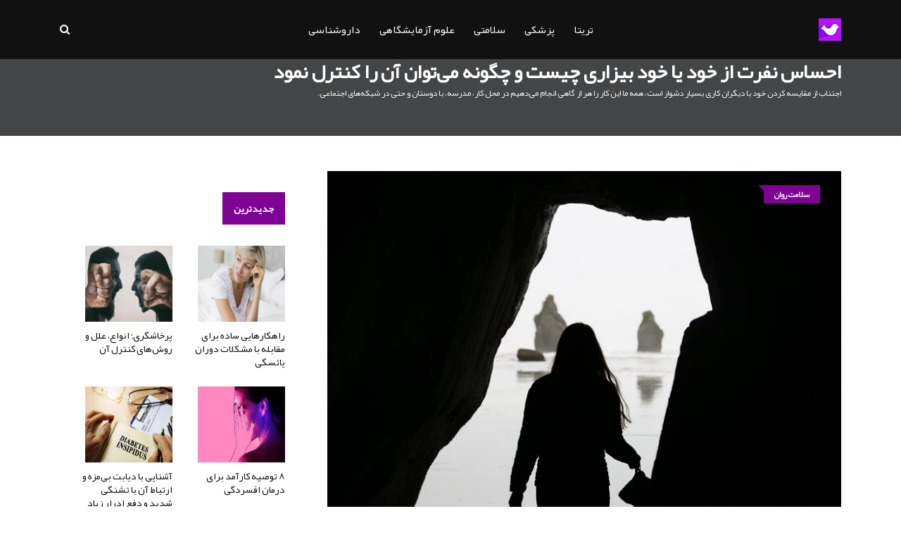

--- FILE ---
content_type: text/html; charset=UTF-8
request_url: https://trita.org/v/%D9%86%D9%81%D8%B1%D8%AA-%D8%AE%D9%88%D8%AF-%D8%A8%DB%8C%D8%B2%D8%A7%D8%B1%DB%8C
body_size: 12699
content:
<!doctype html>
<html class="no-js" lang="fa" xml:lang="fa">
<head>
    <title>احساس نفرت از خود یا خود بیزاری چیست و چگونه می‌توان آن را کنترل نمود</title>

    <meta charset="utf-8">
    <meta http-equiv="x-ua-compatible" content="ie=edge">
    <meta name="viewport" content="width=device-width, initial-scale=1">
    <meta name="mobile-web-app-capable" content="yes">
    <meta name="title" content="احساس نفرت از خود یا خود بیزاری چیست و چگونه می‌توان آن را کنترل نمود">
    <meta name="keywords" content="احساس خود بیزاری ,تنفر از زندگی ,درمان خود بیزاری ,نفرت از خود,خود بیزاری">
    <meta name="description" content="اجتناب از مقایسه کردن خود با دیگران کاری بسیار دشوار است، همه ما این کار را هر از گاهی انجام می‌دهیم در محل کار، مدرسه، با دوستان و حتی در شبکه‌های اجتماعی.">
    <meta name="robots" content="index, follow" />
    <meta name="generator" content="Open Source Content Management. Developed http://tikateam.com" />
    <meta name="author" content="Open Source Content Management. Developed http://tikateam.com" />
    <meta property="og:title" content="احساس نفرت از خود یا خود بیزاری چیست و چگونه می‌توان آن را کنترل نمود"/>
    <meta property="og:type" content="تریتا می تواند به عنوان یک مشاور پزشک مجازی، با شما همگام شود"/>
    <meta property="og:image" content="https://trita.org/assets/uploads/news/5e38684515964-7796087.jpg"/>
    <meta property="og:url" content="https://trita.org/"/>
    <meta property="og:description" content="اجتناب از مقایسه کردن خود با دیگران کاری بسیار دشوار است، همه ما این کار را هر از گاهی انجام می‌دهیم در محل کار، مدرسه، با دوستان و حتی در شبکه‌های اجتماعی."/>
    <meta property="og:site_name" content="احساس نفرت از خود یا خود بیزاری چیست و چگونه می‌توان آن را کنترل نمود" />
    <meta property="article:section" content="احساس نفرت از خود یا خود بیزاری چیست و چگونه می‌توان آن را کنترل نمود" />
    <meta property="article:tag" content="احساس خود بیزاری ,تنفر از زندگی ,درمان خود بیزاری ,نفرت از خود,خود بیزاری" />
    <meta content="telephone=no" name="format-detection">
    <meta name="HandheldFriendly" content="true">

    <link rel="shortcut icon" type="image/x-icon" href="https://trita.org/assets/site/img/favicon.png">
    <link rel="stylesheet" href="https://trita.org/assets/site/css/normalize.css">
    <link rel="stylesheet" href="https://trita.org/assets/site/css/main.css">
    <link rel="stylesheet" href="https://trita.org/assets/site/css/bootstrap-rtl.min.css">
    <link rel="stylesheet" href="https://trita.org/assets/site/css/animate.min.css">
    <link rel="stylesheet" href="https://trita.org/assets/site/css/font-awesome.min.css">
    <!-- <link rel="stylesheet" href="https://trita.org/assets/site/vendor/OwlCarousel/owl.carousel.min.css">
    <link rel="stylesheet" href="https://trita.org/assets/site/vendor/OwlCarousel/owl.theme.default.min.css"> -->
    <link rel="stylesheet" href="https://trita.org/assets/site/css/meanmenu.min.css">
    <!-- <link rel="stylesheet" type="text/css" href="https://trita.org/assets/site/css/magnific-popup.css"> -->
    <link rel="stylesheet" href="https://trita.org/assets/site/css/hover-min.css">
    <link rel="stylesheet" href="https://trita.org/assets/site/css/min-style-rtl.css">

    <script src="https://trita.org/assets/site/js/modernizr-2.8.3.min.js"></script>
    <script src="https://trita.org/assets/site/js/jquery-2.2.4.min.js" type="text/javascript"></script>

    <script async src="https://www.googletagmanager.com/gtag/js?id=UA-126028539-1"></script>
    <script>
        window.dataLayer = window.dataLayer || [];
        function gtag(){dataLayer.push(arguments);}
        gtag('js', new Date());

        gtag('config', 'UA-126028539-1');
    </script>

    <link rel="alternate" href="https://trita.org" hreflang="fa" />
</head>

<body>
<!--[if lt IE 8]>
<p class="browserupgrade">You are using an
    <strong>outdated</strong> browser. Please
    <a href="http://browsehappy.com/">upgrade your browser</a> to improve your experience.
</p>
<![endif]-->

<div id="wrapper" class="wrapper">

    <header class="mt-50">
        <div id="header-layout1" class="header-style1">
            <div class="main-menu-area bg-primarytextcolor header-menu-fixed" id="sticker">
                <div class="container">
                    <div class="row no-gutters d-flex align-items-center">
                        <div class="col-lg-1 d-none d-lg-block">
                            <div class="logo-area">
                                <a href="https://trita.org/">
                                    <img src="https://trita.org/assets/site/img/favicon.png" alt="تریتا می تواند به عنوان یک مشاور پزشک مجازی، با شما همگام شود" class="img-fluid">
                                </a>
                            </div>
                        </div>
                        <div class="col-xl-10 col-lg-10 position-static min-height-none">
                            <div class="ne-main-menu">
                                <nav id="dropdown">
                                    <ul>
                                        <li>
                                            <a href="#">تریتا</a>
                                            <ul class="ne-dropdown-menu">
                                                <li>
                                                    <a href="https://trita.org/">صفحه نخست</a>
                                                </li>
                                                <li><a href="https://trita.org/manager/login"> ورود کاربران</a></li>

                                                <li><a href="https://trita.org/member/register">عضویت رایگان</a></li>

                                                <li><a href="https://trita.org/about">تریتا چیست</a></li>
                                                <li><a href="https://trita.org/contact">ارتباط با ما</a></li>
                                                <li><a href="https://trita.org/releases">لیست تغییرات</a></li>
                                                <li><a href="https://trita.org/advertisement">تعرفه درج تبلیغات</a></li>
                                                <li><a href="https://trita.org/donate">حمایت از تریتا</a></li>
                                                <li><a href="https://trita.org/category/46">رپورتاژ آگهی</a></li>
                                            </ul>
                                        </li>

                                        <li>
                                            <a href="#">پزشکی</a>
                                            <ul class="ne-dropdown-menu">


                                                <li class="advanced-menu">
                                                    <a href="#">اعضای بدن</a>

                                                    <ul class="level3-menu">

                                                        <li><a href="https://trita.org/category/31">دستگاه عضلانی اسکلتی</a></li>
                                                        <li><a href="https://trita.org/category/26">دستگاه گوارش</a></li>
                                                        <li><a href="https://trita.org/category/43">دستگاه تنفس</a></li>
                                                        <li><a href="https://trita.org/category/22">دستگاه غدد درون ریز</a></li>
                                                        <li><a href="https://trita.org/category/20">قلب و عروق</a></li>
                                                        <li><a href="https://trita.org/category/16">پوست و مو</a></li>

                                                    </ul>
                                                </li>



                                                <li class="advanced-menu">
                                                    <a href="#">اعضای سر</a>

                                                    <ul class="level3-menu">
                                                        <li><a href="https://trita.org/category/23">مغز و اعصاب</a></li>
                                                        <li><a href="https://trita.org/category/29">سلامت چشم</a></li>

                                                        <li><a href="https://trita.org/category/39">دهان و دندان</a></li>
                                                        <li><a href="https://trita.org/category/44">دستگاه شنوایی</a></li>

                                                    </ul>
                                                </li>

                                                <li class="advanced-menu">
                                                    <a href="#">بیماری‌ها</a>

                                                    <ul class="level3-menu">
                                                        <li><a href="https://trita.org/tag/دیابت">دیابت</a></li>
                                                        <li><a href="https://trita.org/category/27">سرطان</a></li>
                                                        <li><a href="https://trita.org/category/36">سندرم‌ها</a></li>
                                                    </ul>
                                                </li>

                                                <li class="advanced-menu">
                                                    <a href="#">اورولوژی</a>

                                                    <ul class="level3-menu">
                                                        <li><a href="https://trita.org/tag/دستگاه-تناسلی">دستگاه تناسلی</a></li>
                                                        <li><a href="https://trita.org/category/33">اورولوژی</a></li>
                                                    </ul>
                                                </li>

                                                <li><a href="https://trita.org/category/45">عمومی</a></li>

                                            </ul>
                                        </li>

                                        <li>
                                            <a href="#">سلامتی</a>
                                            <ul class="ne-dropdown-menu">

                                                <li class="advanced-menu">
                                                    <a href="#">رژیم تغذیه</a>
                                                    <ul class="level3-menu">
                                                        <li><a href="https://trita.org/category/17">مواد غذایی</a></li>
                                                        <li><a href="https://trita.org/category/18">نوشیدنی</a></li>
                                                        <li><a href="https://trita.org/category/24">رژیم غذایی</a></li>
                                                    </ul>
                                                </li>

                                                <li class="advanced-menu">
                                                    <a href="#">مامایی</a>

                                                    <ul class="level3-menu">
                                                        <li><a href="https://trita.org/category/25">بارداری و زایمان</a></li>
                                                        <li><a href="https://trita.org/category/28">بیماری‌های زنان</a></li>

                                                        <li><a href="https://trita.org/category/42">زناشویی</a></li>
                                                    </ul>
                                                </li>

                                                <li class="advanced-menu">
                                                    <a href="#">روانشناسی</a>

                                                    <ul class="level3-menu">
                                                        <li><a href="https://trita.org/category/30">سلامت روان</a></li>
                                                        <li><a href="https://trita.org/tag/تست-روان-شناسی">تست روان شناسی</a></li>
                                                    </ul>
                                                </li>

                                                <li><a href="https://trita.org/category/38">مردان</a></li>
                                                <li><a href="https://trita.org/category/41">کودکان</a></li>
                                                <li><a href="https://trita.org/category/47">تناسب اندام و زیبایی</a></li>

                                            </ul>
                                        </li>


                                        <li>
                                            <a href="#">علوم آزمایشگاهی</a>
                                            <ul class="ne-dropdown-menu">



                                                <li><a href="https://trita.org/category/37">خون شناسی یا هماتولوژی</a></li>

                                                <li><a href="https://trita.org/category/32">دستگاه ایمنی</a></li>

                                                <li><a href="https://trita.org/category/21">باکتری‌ها</a></li>
                                                <li><a href="https://trita.org/category/34">ویروس‌ها</a></li>
                                                <li><a href="https://trita.org/category/35">قارچ‌ها</a></li>

                                            </ul>
                                        </li>


                                        <li>
                                            <a href="#">داروشناسی</a>
                                            <ul class="ne-dropdown-menu">
                                                <li><a href="https://trita.org/category/40">داروها</a></li>

                                            </ul>
                                        </li>

                                    </ul>
                                </nav>
                            </div>
                        </div>
                        <div class="col-xl-1 col-lg-1 col-md-12 text-right position-static">
                            <div class="header-action-item">
                                <ul>
                                    <li>
                                        <form id="top-search-form" class="header-search-light" action="https://google.com/search" method="GET" target="_blank">
                                            <input type="hidden" name="as_sitesearch" value="https://trita.org/" />
                                            <input style="display: none;" type="text" name="as_q" class="search-input"  placeholder="جستجو" required>

                                            <div class="search-button" style="cursor: pointer">
                                                <i class="fa fa-search" aria-hidden="true"></i>
                                            </div>

                                        </form>
                                    </li>
                                </ul>
                            </div>
                        </div>
                    </div>
                </div>
            </div>
        </div>
    </header>



<section class="breadcrumbs-area">
    <div class="container">
        <div class="breadcrumbs-content">
            <h1>احساس نفرت از خود یا خود بیزاری چیست و چگونه می‌توان آن را کنترل نمود</h1>
            <h2 class="text-light small">اجتناب از مقایسه کردن خود با دیگران کاری بسیار دشوار است، همه ما این کار را هر از گاهی انجام می‌دهیم در محل کار، مدرسه، با دوستان و حتی در شبکه‌های اجتماعی.</h2>
        </div>
    </div>
</section>


<section class="bg-body section-space-less30">
    <div class="container">
        <div class="row">
            <div class="col-lg-8 col-md-12 mb-30">
                <div class="news-details-layout1">
                    <div class="position-relative mb-30">
                        <img src="https://trita.org/assets/uploads/news/5e38684515964-7796087.jpg" alt="احساس نفرت از خود یا خود بیزاری چیست و چگونه می‌توان آن را کنترل نمود" title="احساس نفرت از خود یا خود بیزاری چیست و چگونه می‌توان آن را کنترل نمود"
                             class="img-fluid width-100">

                        <div class="topic-box-top-sm">
                            <div class='topic-box-sm color-cinnabar mb-20 mr-3'><a class='text-light' href='https://trita.org/category/30'>سلامت روان</a></div>                        </div>
                    </div>
                    <h2 class="title-semibold-dark size-c30">احساس نفرت از خود یا خود بیزاری چیست و چگونه می‌توان آن را کنترل نمود</h2>
                    <ul class="post-info-dark mb-30">
                        <li>
                            <a rel="author" href="https://trita.org/author/9">
                                <span>نوشته</span> فاطمه قربانی</a>
                        </li>
                        <li>
                            <a href="#" title="تاریخ آخرین ویرایش مقاله">
                                <i class="fa fa-calendar" aria-hidden="true"></i>1404/4/19</a>
                        </li>

                        <li>
                            <a title="لینک کوتاه" href="https://trita.org/p/738">
                                <i class="fa fa-external-link-square" aria-hidden="true"></i>
                                https://trita.org/p/738                            </a>

                        </li>

                        
                        
                    </ul>

                    <div class="row mb-50">

                        
                    </div>
                    
                    <!--
                    <div class="col-md-12 col-sm-12 col-xs-12 col-12 text-center mt-50">
                        <div id="pos-article-display-card-4158"></div>
                    </div>-->

                    <div class="content-new text-justify">
                        <h3>آیا به دنبال درمان احساس نفرت از خودتان هستید؟</h3>
<p>اجتناب از مقایسه کردن خود با دیگران کاری بسیار دشوار است، همه ما این کار را هر از گاهی انجام می&zwnj;دهیم در محل کار، مدرسه، با دوستان و حتی در شبکه&zwnj;های اجتماعی.</p>
<p>اما این ارزیابی مداوم و مقایسه خود با دیگران می&zwnj;تواند تاثیر زیادی بر سلامت روان افراد و چگونگی مشاهده خودتان داشته باشد. قبل از این ارزیابی&zwnj;ها بهتر است نگاهی به خود در آینه بیندازید، این افکار می&zwnj;تواند حس نفرت از خود و سرخوردگی را ایجاد نماید. اگر قبلا با یک وضعیت سلامت روان مانند <a href="https://trita.org/tag/اضطراب">اضطراب</a> یا <a href="https://trita.org/tag/افسردگی">افسردگی</a> زندگی کرده&zwnj;اید، این احساسات می&zwnj;تواند به خصوص ناراحت کننده باشد.</p>
<h3>علائم خود بیزاری</h3>
<p>اگر از وجود خود بیزاری یا نفرت از خودتان اطلاع چندانی ندارید می&zwnj;توانید این علائم را در خودتان مورد بررسی قرار دهید.</p>
<h4>1- همه یا بخشی از این جملات:</h4>
<p>شما به زندگی به عنوان بخشی از اولتیماتوم&zwnj;ها نگاه می&zwnj;کنید که عدم موفقیت در آن&zwnj;ها می&zwnj;تواند باعث بروز فاجعه در زندگی گردد. به عنوان مثال اگر در این امتحان نتیجه خوبی نگیرید از دانشگاه خارج می&zwnj;شوید و به عنوان یک بازنده در زندگی خواهید بود.</p>
<h4>2- فقط بر روی جنبه&zwnj;های منفی تمرکز می&zwnj;کنید:</h4>
<p>مهم نیست که امروز را چگونه آغاز کرده باشید، همه آن&zwnj;ها تصورات اشتباهی هستند.</p>
<h4>3- باور داشتن یک واقعیت است:</h4>
<p>به عنوان مثال به جای این که احساس کنید در یک برهه&zwnj;ای از زندگی شکست خوره&zwnj;اید این گونه فکر کنید که شما همیشه یک فرد شکست&zwnj;خورده هستید.</p>
<h4>4-&nbsp;عزت نفس پایین:</h4>
<p><a href="https://trita.org/tag/عزت-نفس">عزت نفس</a> و اعتماد به نفس پایینی دارید. شما از این که در کنار خانواده و دوستان خود هستید احساس رضایت نمی&zwnj;کنید، مدام به دنبال فرصت&zwnj;های شغلی جدید می&zwnj;گردید و یا این که خود را از فرصت&zwnj;های جدید محروم می&zwnj;کنید.</p>
<p>اگر همه این موارد گفته شده به نظرتان موارد آشنایی هستند که با آن&zwnj;ها برخورد داشته&zwnj;اید، نیازی به وحشت کردن نیست. اکنون ممکن است مواردی از این قبیل باعث آزار روحی و روانی شما شده باشند اما بهتر است بدانید که شما در هر لحظه&zwnj;ای از زندگی خود شایسته عشق هستید. برای شروع مقابله با احساس نفرت از خود یا <strong>درمان خود بیزاری</strong> می&zwnj;توانید اقدامات زیر را انجام دهید:</p>
<h3>برای درمان خود بیزاری&nbsp;به محرک&zwnj;های خود توجه کنید</h3>
<p>اولین قدم برای رفع هر مشکلی درک ریشه آن است. اگر در یک دوره شدید <strong>تنفر از زندگی</strong> قرار گرفته&zwnj;اید، می&zwnj;توانید با آن احساس راحتی کنید و سعی کنید تشخیص دهید که این احساس از کجا به درون شما آمده است. شما در یک خلاء زندگی نمی&zwnj;کنید، بنابراین در نظر بگیرید که چه عاملی باعث این احساسات شده است. سعی کنید مانند یک روزنامه&zwnj;نگار وقایع روزمره خود در صفحات کاغذ یادداشت کنید.</p>
<p>این کار را با پرسش این سوالات از خود آغاز کنید: امروز چه کاری انجام دادم؟ در طی انجام فعالیت&zwnj;های مختلف چه احساسی داشتم؟ در طول روز با چه کسانی معاشرت کردم؟ اگر نمی&zwnj;توانید با نوشتن کار پردازش اطلاعات را به خوبی انجام دهید می&zwnj;توانید از صدای ضبط شده خودتان بدین منظور کمک بگیرید و برای چند لحظه تمام وقایع در طول روز را برای خود مرور نمایید.</p>
<p>صرف نظر از این که چگونه روز خودتان را شروع کرده&zwnj;اید باید به الگوهای ذهنی خود توجه کنید تا بتوانید سر منشاء <strong>احساس نفرت از خود</strong> را بیابید. هنگامی که برخی از محرک&zwnj;های خود را شناسایی کردید، می&zwnj;توانید در مورد راه&zwnj;هایی برای جلوگیری یا به حداقل رساندن آن&zwnj;ها تلاش کنید. شاید نتوانید از بروز برخی محرک&zwnj;های موجود جلوگیری کنید، بنابراین بهتر است با تعدادی از روش&zwnj;های مهار این احساسات آشنا شویید.</p>
<h3>افکار منفی خود را به چالش بکشید</h3>
<p>بعضی اوقات وقتی نمی&zwnj;توانید احساسات منفی خود را بر روی نوشته بیاورید به صورت ناخودآگاه احساس نفرت از خود در شما تشدید می&zwnj;شود، در چنین مواقعی بهتر است یک مکالمه درونی با خودتان داشته باشید.</p>
<p>به عنوان مثال اگر فکر می&zwnj;کنید که از خودتان متنفرید، فورا از خودتان بپرسید چرا؟ اگر پاسخ&zwnj;تان به این سوال این است که چون با لباس تن&zwnj;تان زیبا به نظر نمی&zwnj;رسید یا این که جلسه کاری&zwnj;تان را خراب کرده&zwnj;اید پس بهتر است سریعا آن فکر را به چالش بکشید.</p>
<p>به خودتان بگویید این فکر درست نیست و سپس دلایلی را برای نقض آن پیدا کنید. اگر طرف مثبت افکارتان برنده نشدند، نا امید نشویید. به چالش کشیدن ساده این افکار منفی به تقویت این باور کمک می&zwnj;کند که نفرت از خود یک واقعیت یا حقیقت غیرقابل انکار نیست، اما تنها یک احساس است.</p>
<h3>مثبت صحبت کردن با خودتان را تمرین کنید</h3>
<p>تنفر از خود یا <strong>احساس خود بیزاری</strong> عمدتا زمانی بروز می&zwnj;کند که نسبت به خودتان احساس رحم و دلسوزی ندارید. اگر در دوره&zwnj;ای هستید که احساس خوبی نسبت به خود و محیط پیرامون تان دارید بهتر است در همان لحظه شروع به نوشتن نکات مثبت در مورد آن چه که در مورد خودتان دوست دارید کنید.</p>
<p>اگر نمی&zwnj;توانید به هر چیزی فکر کنید، وحشت نکنید. عشق احساسی شدید است که در کمترین نقطه می&zwnj;توانید نسبت به خودتان احساس کنید. اگر می&zwnj;خواهید این شرایط را آسان&zwnj;تر کنید بهتر است سعی کنید به چیزهایی فکر کنید که دوست دارید یا از خود متنفر نیستید.</p>
<p>این لیست را هر روز نگاه کنید و زمانی که به افکار منفی و حس نفرت برخورد کردید، یک نفس عمیق بکشید و یکی از موارد موجود در لیست را با صدای بلند برای خود تکرار کنید.</p>
<h3>برای درمان احساس نفرت از خود، افکار منفی خود را تغییر دهید</h3>
<p>Reframing یک روش درمانی است که می&zwnj;تواند برای رفع افکار منفی و نفرت از خود استفاده شود. این روش معمولاً با جابجایی اندیشه&zwnj;ها به یک دیدگاه متفاوت انجام می&zwnj;شود. در این روش ممکن است به یک وضعیت نامناسب یا پرتو جدید از نا امیدی فکر کنید.</p>
<p>با این وجود تصمیم به تغییر آن می&zwnj;گیرید و برای یافتن نکات مثبت و تمرکز روی آن&zwnj;ها، مغزتان را آموزش دهید. این حالت به شما کمک می&zwnj;کند که تا احساس ناراحتی و غم را به صورت دائم و مداوم تجربه نکنید و یا به عبارت دیگر نوبت بعد بتوانید بهتر عمل کنید.</p>
<p>بنابراین سری بعدی که احساس نفرت از خود به شما وارد شد سعی کنید به یک چیز کوچک فکر کنید و آن حالت را مجددا مدیریت نموده و به حالت خاص&zwnj;تر آن را تغییر دهید.</p>
<h3>با افرادی که به شما احساس شادی می&zwnj;دهند بیشتر وقت صرف کنید</h3>
<p>تنفر از خود باعث می&zwnj;شود که شما بخواهید منزوی&zwnj;تر شوید. ممکن است احساس کنید که لیاقت ندارید در کنار دوستان یا خانواده خود باشید. یا ممکن است احساس کنید که هیچ کس حتی نمی&zwnj;خواهد در کنار شما باشد.</p>
<p>اگر چه خارج شدن از موقعیت&zwnj;های اجتماعی ممکن است به نظر شما بهترین راهکار برای جلوگیری از صحبت کردن از جنبه&zwnj;های منفی باشد ولی تحقیقات حاکی از آن است که این روش نمی&zwnj;تواند شیوه مناسبی باشد.</p>
<p>ارتباط با دیگران بخش اعظمی از بهبود فرآیندهای ذهنی ما هستند زیرا تعاملات اجتماعی باعث می&zwnj;شوند که نسبت به خودتان احساس بهتری داشته باشید. محیطی را ایجاد کنید که در آن احساس ارزشمند بودن داشته باشید.</p>
<p>بهترین راه برای مقابله با این افکار منفی، گذراندن وقت با عزیزان&zwnj;مان است، خواه این یک دوست، عضو خانواده یا شریک زندگی شما باشد. به نوشیدن یک <a href="https://trita.org/tag/قهوه">قهوه</a> بروید یا یک فیلم با هم ببینید یا سعی کنید در حالی که با هم قدم می&zwnj;زنید صحبت کنید. تعاملات اجتماعی می&zwnj;تواند احساسات شما را تقویت نموده و ارزش&zwnj;های بیشتری را به شما بیفزاید.</p>
<h3>اگر از خود نفرت دارید، خود دلسوزی را تمرین کنید</h3>
<p>این گزینه ممکن است سخت&zwnj;ترین مورد پیش روی شما باشد اما شاید بتوان گفت که مفیدترین آن است. باید به این نکته توجه کنید که خود دلسوزی با عشق به خود متفاوت است.</p>
<p>این حالت به معنای پذیرش افکار منفی، اشتباهات و شکست&zwnj;ها و درک آن&zwnj;ها به عنوان حساس&zwnj;ترین لحظات انسانی می&zwnj;باشد. به عبارت دیگر این حالت به معنای بخشیدن خود است، همان گونه که در بدترین لحظاتی که دوستان&zwnj;تان به شما ضربه وارد کرده&zwnj;اند و شما را نا امید ساخته&zwnj;اند، می&zwnj;توانید آن&zwnj;ها را ببخشید.</p>
<p>بنابراین نوبت بعدی که احساس نفرت از خود به سراغ&zwnj;تان آمد، کمی خود را کنار بکشید و تایید کنید که هم&zwnj;اکنون احساس خوبی ندارید ولی به خودتان یادآوری کنید که این حالت اشکالی ندارد.</p>
<p>با توجه به اقدامات خاصی که انجام داده&zwnj;اید و به آن&zwnj;ها افتخار نمی&zwnj;کنید به خود یادآوری کنید که همه افراد اشتباه می&zwnj;کنند البته خود دلسوزی روشی نیست که به توان آن را یک شبه اجرایی نمود اما مطالعات نشان داده&zwnj;اند که، تقریباً مانند نوسازی یا <a href="https://trita.org/tag/مدیتیشن">مدیتیشن</a>، خود شفقت یک مهارت قابل تمرین است.</p>
<h3>مدیتیشن داشته باشید</h3>
<p>برای کسی که دارای افکار تاریکی است شاید مدیتیشن کمی روشی دور از انتظار و آرامش باشد. اما برخلاف تصور عامه، نیازی نیست که در مدیتیشن، شما افکار خود را سرکوب کنید. در عوض، از شما می&zwnj;خواهد که به سادگی متوجه آن&zwnj;ها شوید.</p>
<p>توجه بیشتر به افکار خود، و سپس انتخاب آگاهانه در مورد چگونگی واکنش نسبت به آن&zwnj;ها، نادیده گرفتن آن&zwnj;ها و پذیرش&zwnj;شان، و یا ساده نفس کشیدن، ابزاری فوق العاده برای مبارزه با افکار منفی است.</p>
<h3>از دیگران کمک بخواهید</h3>
<p>به یاد داشته باشید که شما هرگز در مسیر سلامت روانی تنها نیستید، همه افراد در بخشی از زندگی خود در نقطه&zwnj;ای از آن قرار داشته&zwnj;اند و بیشتر آن&zwnj;ها نیاز به کمک داشته&zwnj;اند. از کمک خواستن خجالت نکشید. بهترین راه برای یادگیری مدیریت نفرت از خود و گفتگوی منفی با خودتان این است که از یک مشاور یا روانشناس بدین منظور کمک بخواهید.</p>
<p>در پایان روز یادگیری نحوه خارج شدن از این حالت که "من از خودم متنفرم" و "فردا بهتر خواهم شد" یکی از مفیدترین مهارت&zwnj;های زندگی است که می&zwnj;توانید داشته باشید. اما این حالت به راحتی به دست نخواهد آمد و شما را می&zwnj;توانند در مسیر زندگی که ممکن است هر نوع اتفاق دیگری در آن بیافتد، آماده کنند.</p>

                        <div class="post-share-area mb-50 mt-50 item-shadow-1">
                            <p>تریتا را در جهت رسیدن به اهدافش حمایت کنید: </p>
                            <ul class="item-inline">
                                <li>
                                    <a title="حمایت از تریتا"
                                       href="https://trita.org/donate" class="btn-ftg-ptp-45">
                                        حمایت از تریتا
                                    </a>
                                </li>

                                <li>
                                    <a title="درج تبلیغات"
                                       href="https://trita.org/advertisement"
                                       class="btn-ftg-ptp-45">
                                        درج تبلیغات
                                    </a>
                                </li>

                                <li>
                                    <a title="طراحی سایت برای پزشکان"
                                       href="https://tikateam.com/p/طراحی-سایت-پزشکی"
                                       class="btn-ftg-ptp-45">
                                        طراحی سایت برای پزشکان
                                    </a>
                                </li>

                            </ul>
                        </div>

                        <div class="col-md-12 col-sm-12 col-xs-12 col-12 text-center mt-50">
                            <!--<div class="yn-bnr" id="ynpos-5767"></div>-->
                            <!--<div id="pos-article-display-card-4158"></div>-->
                           <!-- <div id="pos-article-display-4143"></div>-->
                        </div>


                        <h4 class="mt-50">منابع: </h4>
                        <ol dir="ltr" style="overflow: hidden;">
                            <li class='text-left small'>https://www.healthline.com/health/i-hate-myself</li><li class='text-left small'>https://www.talkspace.com/blog/i-hate-myself-stop-self-loathing/</li>                        </ol>
                    </div>

                    
                    <ul class="blog-tags item-inline">
                        <li>کلمات کلیدی</li>
                        <li><a rel='tag' href='https://trita.org/tag/احساس-خود-بیزاری-'>احساس خود بیزاری </a></li><li><a rel='tag' href='https://trita.org/tag/تنفر-از-زندگی-'>تنفر از زندگی </a></li><li><a rel='tag' href='https://trita.org/tag/درمان-خود-بیزاری-'>درمان خود بیزاری </a></li><li><a rel='tag' href='https://trita.org/tag/نفرت-از-خود'>نفرت از خود</a></li><li><a rel='tag' href='https://trita.org/tag/خود-بیزاری'>خود بیزاری</a></li>                    </ul>
                    <div class="post-share-area mb-40 item-shadow-1">
                        <p>اشتراک گذاری: </p>
                        <ul class="social-default item-inline">
                            <li>
                                <a rel="nofollow" title="Facebook"
                                   href="http://www.facebook.com/sharer.php?u=https://trita.org/p/738"
                                   class="facebook">
                                    <i class="fa fa-facebook" aria-hidden="true"></i>
                                </a>
                            </li>
                            <li>
                                <a rel="nofollow" title="Twitter"
                                   href="https://twitter.com/intent/tweet?url=https://trita.org/p/738"
                                   class="twitter">
                                    <i class="fa fa-twitter" aria-hidden="true"></i>
                                </a>
                            </li>
                            <li>
                                <a rel="nofollow" title="Telegram"
                                   href="tg://msg_url?url=https://trita.org/p/738"
                                   class="facebook">
                                    <i class="fa fa-paper-plane" aria-hidden="true"></i>
                                </a>
                            </li>

                            <li>
                                <a rel="nofollow" title="Google plus"
                                   href="https://plus.google.com/share?url=https://trita.org/p/738"
                                   class="google">
                                    <i class="fa fa-google-plus" aria-hidden="true"></i>
                                </a>
                            </li>
                            <li>
                                <a rel="nofollow" title="Pinterest"
                                   href="http://pinterest.com/pin/create/link/?url=https://trita.org/p/738"
                                   class="pinterest">
                                    <i class="fa fa-pinterest" aria-hidden="true"></i>
                                </a>
                            </li>
                            <li>
                                <a rel="nofollow" title="Linkedin"
                                   href="https://www.linkedin.com/shareArticle?mini=true&url=https://trita.org/p/738"
                                   class="linkedin">
                                    <i class="fa fa-linkedin" aria-hidden="true"></i>
                                </a>
                            </li>
                        </ul>
                    </div>


                    

                    <div class="author-info p-35-r mb-50 border-all">
                        <div class="media media-none-xs">
                            <img width="128" height="128"
                                 src="https://trita.org/assets/uploads/profiles/default.jpg"
                                 alt="فاطمه قربانی" class="img-fluid rounded-circle">
                            <div class="media-body pt-10 media-margin30">
                                <h3 class="size-lg mb-5">فاطمه قربانی</h3>
                                <p class="mb-15"><p style='direction:rtl' class='text-right'>فاطمه قربانی هستم، لیسانس ژنتیک، به علوم نوین پزشکی و ایمونولوژی علاقمندم. از شما دوست گرامی بخاطر مطالعه این مقاله و همچنین مجموعه تریتا بخاطر فرصت انتشار مطالبم در راستای کمک به ارتقای دانش کمال تشکر دارم. شاد باشید و سلامت</p><p style='direction:ltr' class='text-left'>my name is Fatemeh Ghorbani, I have a B.S in genetics and interested in immunology and medical science. I believe that, even into the smallest acts, should be put our heart, mind and soul. Thank you for reading my article</p></p>
                            </div>
                        </div>
                    </div>


                    <!--<div id="pos-article-display-4143"></div>-->


                </div>
            </div>
            <div class="ne-sidebar sidebar-break-md col-lg-4 col-md-12">
    
   <!-- <div id="pos-article-display-sticky-4156"></div>-->
    
    <div class="sidebar-box item-box-light-md-less30">
        <ul class="btn-tab item-inline block-xs nav nav-tabs" role="tablist">
            <!--
              <li class="nav-item">
                  <a href="#random" data-toggle="tab" aria-expanded="true" class="active">تصادفی</a>
              </li> -->
            <li class="nav-item">
                <a href="#last" data-toggle="tab" aria-expanded="true" class="active">جدیدترین</a>
            </li>
            <!--
            <li class="nav-item">
                <a href="#popular" data-toggle="tab" aria-expanded="false">پربازدیدترین</a>
            </li>
            -->
        </ul>
        <div class="tab-content">
            
            <div role="tabpanel" class="tab-pane fade active show" id="last">
                <div class="row">

                    
                                <div class="col-xl-6 col-lg-4 col-md-4 col-sm-6 col-6 mb-25">
                                    <div class="position-relative">
                                        <a href="https://trita.org/v/مقابله-مشکلات-دوران-یائسگی" class="img-opacity-hover">
                                            <img style="width: 124px; height: 108px"
                                                 src="https://trita.org/assets/uploads/news/thumbnail/5ca877a3de8ff-53566048.jpg"
                                                 alt="راهکار‌هایی ساده برای مقابله با مشکلات دوران یائسگی" class="img-fluid width-100 mb-10">
                                        </a>
                                        <h3 class="title-medium-dark size-sm mb-none">
                                            <a href="https://trita.org/v/مقابله-مشکلات-دوران-یائسگی">راهکار‌هایی ساده برای مقابله با مشکلات دوران یائسگی</a>
                                        </h3>
                                    </div>
                                </div>

                                
                                <div class="col-xl-6 col-lg-4 col-md-4 col-sm-6 col-6 mb-25">
                                    <div class="position-relative">
                                        <a href="https://trita.org/v/پرخاشگری" class="img-opacity-hover">
                                            <img style="width: 124px; height: 108px"
                                                 src="https://trita.org/assets/uploads/news/thumbnail/5d67a873863b2-29759942.jpg"
                                                 alt="پرخاشگری؛ انواع، علل و روش‌های کنترل آن" class="img-fluid width-100 mb-10">
                                        </a>
                                        <h3 class="title-medium-dark size-sm mb-none">
                                            <a href="https://trita.org/v/پرخاشگری">پرخاشگری؛ انواع، علل و روش‌های کنترل آن</a>
                                        </h3>
                                    </div>
                                </div>

                                
                                <div class="col-xl-6 col-lg-4 col-md-4 col-sm-6 col-6 mb-25">
                                    <div class="position-relative">
                                        <a href="https://trita.org/v/درمان-افسردگی" class="img-opacity-hover">
                                            <img style="width: 124px; height: 108px"
                                                 src="https://trita.org/assets/uploads/news/thumbnail/5eff53761d4e6-64901292.jpg"
                                                 alt="8 توصیه کارآمد برای درمان افسردگی" class="img-fluid width-100 mb-10">
                                        </a>
                                        <h3 class="title-medium-dark size-sm mb-none">
                                            <a href="https://trita.org/v/درمان-افسردگی">8 توصیه کارآمد برای درمان افسردگی</a>
                                        </h3>
                                    </div>
                                </div>

                                
                                <div class="col-xl-6 col-lg-4 col-md-4 col-sm-6 col-6 mb-25">
                                    <div class="position-relative">
                                        <a href="https://trita.org/v/دیابت-بی-مزه-تشنگی-شدید" class="img-opacity-hover">
                                            <img style="width: 124px; height: 108px"
                                                 src="https://trita.org/assets/uploads/news/thumbnail/5ccd5edc4590b-82593578.jpg"
                                                 alt="آشنایی با دیابت بی‌مزه و ارتباط آن با تشنگی شدید و دفع ادرار زیاد در افراد" class="img-fluid width-100 mb-10">
                                        </a>
                                        <h3 class="title-medium-dark size-sm mb-none">
                                            <a href="https://trita.org/v/دیابت-بی-مزه-تشنگی-شدید">آشنایی با دیابت بی‌مزه و ارتباط آن با تشنگی شدید و دفع ادرار زیاد در افراد</a>
                                        </h3>
                                    </div>
                                </div>

                                
                                <div class="col-xl-6 col-lg-4 col-md-4 col-sm-6 col-6 mb-25">
                                    <div class="position-relative">
                                        <a href="https://trita.org/v/آزمایش-ادرار" class="img-opacity-hover">
                                            <img style="width: 124px; height: 108px"
                                                 src="https://trita.org/assets/uploads/news/thumbnail/5cb8366b6e7b0-14114075.jpg"
                                                 alt="آزمایش ادرار چه کاربردی دارد و چه بیماری‌هایی را نشان می‌دهد؟" class="img-fluid width-100 mb-10">
                                        </a>
                                        <h3 class="title-medium-dark size-sm mb-none">
                                            <a href="https://trita.org/v/آزمایش-ادرار">آزمایش ادرار چه کاربردی دارد و چه بیماری‌هایی را نشان می‌دهد؟</a>
                                        </h3>
                                    </div>
                                </div>

                                
                                <div class="col-xl-6 col-lg-4 col-md-4 col-sm-6 col-6 mb-25">
                                    <div class="position-relative">
                                        <a href="https://trita.org/v/چین-چروک-پوست" class="img-opacity-hover">
                                            <img style="width: 124px; height: 108px"
                                                 src="https://trita.org/assets/uploads/news/thumbnail/5efecf2ceff20-29380324.jpg"
                                                 alt="رفع تضمینی چین و چروک پوست به همراه روش‌های خانگی" class="img-fluid width-100 mb-10">
                                        </a>
                                        <h3 class="title-medium-dark size-sm mb-none">
                                            <a href="https://trita.org/v/چین-چروک-پوست">رفع تضمینی چین و چروک پوست به همراه روش‌های خانگی</a>
                                        </h3>
                                    </div>
                                </div>

                                                </div>
            </div>


                    </div>
    </div>


    <div class="sidebar-box">
       <!-- <div class="yn-bnr" id="ynpos-5977"></div> -->

        <!-- <script type="text/javascript"> (function(d) { var id = 'click_sabavision_' + ~~(Math.random() * 999999), url = location.protocol + '//click.sabavision.com/get_camp.php?id=101981&appended_id='+id; d.write('<div id="' + id + '"></div>'); d.write('<script type="text/javascript" src="' + url + '" async></scri' + 'pt>'); })(document);</script>
 -->


        <!-- <script type="text/javascript"> (function(d) { var id = 'click_sabavision_' + ~~(Math.random() * 999999), url = location.protocol + '//click.sabavision.com/get_camp.php?id=101980&appended_id='+id; d.write('<div id="' + id + '"></div>'); d.write('<script type="text/javascript" src="' + url + '" async></scri' + 'pt>'); })(document);</script>
-->
    </div>

    
            <div class="sidebar-box">

                <div class="topic-border color-cod-gray mb-30">
                    <div class="topic-box-lg color-cod-gray">پیشنهاد سردبیر</div>
                </div>
                <div class="pl-10">
                    
                            <h3 class="title-medium-dark size-sm"><a href="https://trita.org/v/پرخاشگری">پرخاشگری؛ انواع، علل و روش‌های کنترل آن</a></h3>

                            
                            <h3 class="title-medium-dark size-sm"><a href="https://trita.org/v/بارداری-کرونا">توصیه‌های مهم برای بارداری در زمان شیوع ویروس کرونا</a></h3>

                            
                            <h3 class="title-medium-dark size-sm"><a href="https://trita.org/v/درمان-انحراف-شدید-چشم">امکان درمان انحراف‌های شدید چشمی</a></h3>

                            
                            <h3 class="title-medium-dark size-sm"><a href="https://trita.org/v/فروش-تریتا">فروش وب سایت پزشکی تریتا</a></h3>

                            
                            <h3 class="title-medium-dark size-sm"><a href="https://trita.org/v/ویروس-کرونا">ویروس کرونا چیست و چرا باید نگران آن باشیم</a></h3>

                            
                            <h3 class="title-medium-dark size-sm"><a href="https://trita.org/v/درمان-آلرژی-فصلی">درمان‌های خانگی برای آلرژی فصلی</a></h3>

                                            </div>
            </div>

            
    <div class="sidebar-box">

        <div class="topic-border color-cod-gray mb-30">
            <div class="topic-box-lg color-cod-gray">روان‌شناسی</div>
        </div>
        <div class="pl-10">
            <h3 class="title-medium-dark size-sm"><a href="https://trita.org/v/پرسشنامه-تست-استرس-شغلی">تست استرس شغلی
                    Osipow</a></h3>
            <h3 class="title-medium-dark size-sm"><a href="https://trita.org/v/پرسشنامه-آزمون-موفقیت-پارکر-کازمایر">سنجش
                    ابعاد موفقیت پارکر و کازمایر</a></h3>
            <h3 class="title-medium-dark size-sm"><a href="https://trita.org/v/پرسشنامه-تست-خلاقیت-تورنس">سنجش خلاقیت
                    تورنس</a></h3>
            <h3 class="title-medium-dark size-sm"><a href="https://trita.org/v/پرسشنامه-افسردگی-اضطراب-استرس-DASS">سنجش
                    افسردگی، اضطراب و استرس DASS</a></h3>
            <h3 class="title-medium-dark size-sm"><a href="https://trita.org/v/پرسشنامه-تست-ویژگیهای-شخصیتی-کارآفرینان">سنجش
                    ویژگی‌های شخصیتی کارآفرینانه، دکتر کردنائیج</a></h3>
            <h3 class="title-medium-dark size-sm"><a
                        href="https://trita.org/v/پرسشنامه-تست-روانشناسی-عزت-نفس-کوپر-اسمیت">تست روان‌شناسی و سنجش عزت
                    نفس کوپر اسمیت (CSEI)</a></h3>
            <h3 class="title-medium-dark size-sm"><a href="https://trita.org/v/پرسشنامه-تست-هوش-هیجانی-اجتماعی-Bar-On">تست
                    هوش هیجانی-اجتماعی Bar-On</a></h3>
            <h3 class="title-medium-dark size-sm"><a
                        href="https://trita.org/v/پرسشنامه-شخصیت-شناسی-درونگرایی-برونگرایی-MBTI">شخصیت شناسی درون‌گرایی
                    یا برون‌گرایی MBTI</a></h3>
            <h3 class="title-medium-dark size-sm"><a
                        href="https://trita.org/v/پرسشنامه-تست-روانشناسی-سلامت-عمومی-روان-GHQ">تست روان‌شناسی سلامت
                    عمومی روان یا GHQ</a></h3>
            <h3 class="title-medium-dark size-sm"><a href="https://trita.org/v/پرسشنامه-تست-هوش-ریون">تست هوش ریون
                    Raven </a></h3>
            <h3 class="title-medium-dark size-sm"><a href="https://trita.org/v/پرسشنامه-تست-هوش-چندگانه-گاردنر">تست هوش
                    چندگانه گاردنر</a></h3>
        </div>
    </div>
    

    <div class="sidebar-box">
        <div class="topic-border color-cod-gray mb-25">
            <div class="topic-box-lg color-cod-gray">خون‌شناسی</div>
        </div>
        <ul class="sidebar-tags">
            <li><a href="https://trita.org/tag/wbc" title="تعداد و شمارش سلول‌های سفید خون" >WBC</a></li>
            <li><a href="https://trita.org/tag/rbc" title="تعداد گلبول‌های قرمز خون" >RBC</a></li>
            <li><a href="https://trita.org/tag/esr" title="میزان رسوب گلبول‌های قرمز" >ESR</a></li>
            <li><a href="https://trita.org/tag/crp" title="آزمایش پروتئین فاز حاد" >CRP</a></li>
            <li><a href="https://trita.org/tag/hgb" title="هموگلوبین" >HGB</a></li>
            <li><a href="https://trita.org/tag/هماتوکریت" title="هماتوکریت" >HCT</a></li>
            <li><a href="https://trita.org/tag/mcv" title="میانگین حجم گلبول‌های قرمز خون" >ESR</a></li>
            <li><a href="https://trita.org/tag/rdw" title="میزان پراکنش (پراکندگی) گلبول‌های قرمز" >RDW</a></li>
            <li><a href="https://trita.org/tag/mpv" title="حجم متوسط پلاکت" >MPV</a></li>
            <li><a href="https://trita.org/tag/mchc" title="غلظت متوسط هموگلوبین در سلول قرمز" >MCHC</a></li>
            <li><a href="https://trita.org/tag/pbs" title="آزمایش لکه‌گذاری خون" >PBS</a></li>
            <li><a href="https://trita.org/tag/ptt" title="آزمایش‌های انعقادی یا تست زمان پروترومبین" >PT</a></li>
            <li><a href="https://trita.org/tag/نوتروفیل" title="فاکتور نوتروفیل" >NEUT</a></li>
            <li><a href="https://trita.org/tag/بازوفیل" title="فاکتور بازوفیل" >BASO</a></li>
            <li><a href="https://trita.org/tag/لنفوسیت" title="فاکتور لنفوسیت" >LYM</a></li>
            <li><a href="https://trita.org/tag/ائوزینوفیل" title="فاکتور ائوزینوفیل" >EOS</a></li>
            <li><a href="https://trita.org/tag/مونوسیت" title="فاکتور Mono یا مونوسیت" >MONO</a></li>
            <li><a href="https://trita.org/tag/تروپونین" title="آزمایش تروپونین" >Troponin</a></li>

            <li><a href="https://trita.org/tag/پلاکت" title="آزمایش پلاکت خون" >PLT</a></li>

            <li><a href="https://trita.org/tag/gtt" title="تست تحمل گلوكز خوراكی" >GTT</a></li>
            <li><a href="https://trita.org/tag/fbs" title="آزمایش قند خون ناشتا" >FBS</a></li>
            <li><a href="https://trita.org/tag/کراتین" title="آزمایش کراتینین" >CR</a></li>
            <li><a href="https://trita.org/tag/کلسترول" title="کلسترول" >CHOL</a></li>
            <li><a href="https://trita.org/tag/hdl" title="کلسترول خوب" >HDL</a></li>
            <li><a href="https://trita.org/tag/ldl" title="کلسترول بد" >LDL</a></li>
            <li><a href="https://trita.org/tag/کلسیم" title="کلسیم" >CA</a></li>
            <li><a href="https://trita.org/tag/بیلی-روبین" title="بیلی‌روبین" >Bilirubin</a></li>
            <li><a href="https://trita.org/tag/Uric-Acid" title="آزمایش اسید اوریک" >BUN</a></li>
            <li><a href="https://trita.org/tag/ویتامین-D" title="ویتامین D" >vitD</a></li>
            <li><a href="https://trita.org/tag/ویتامین-B12" title="ویتامین B12" >vitB12</a></li>

            <li><a href="https://trita.org/tag/hiv" title="ایدز" >HIV</a></li>
            <li><a href="https://trita.org/tag/psa" title="آزمایش پروستات" >PSA</a></li>
            <li><a href="https://trita.org/tag/توکسوپلاسما" title="انگل توکسوپلاسما" >IgA</a></li>
            <li><a href="https://trita.org/tag/هپاتیت" title="هپاتیت" >HBV</a></li>

            <li><a href="https://trita.org/tag/rf" title="آزمایش فاکتور روماتوئیدی" >RF</a></li>
            <li><a href="https://trita.org/tag/tsh" title="هورمون تحریک کننده تیروئید" >TSH</a></li>
            <li><a href="https://trita.org/tag/پرولاکتین" title="هورمون پرولاکتین" >PRL</a></li>
            <li><a href="https://trita.org/tag/fsh" title=" آزمایش هورمون تحریک کننده فولیکولی" >FSH</a></li>
            <li><a href="https://trita.org/tag/Hba1C" title="تست خونی برای کنترل دیابت یا همان تست A1C" >Hba1C</a></li>
            <li><a href="https://trita.org/tag/تیروکسین" title="آزمایش T4 یا تیروکسین" >T4</a></li>
            <li><a href="https://trita.org/tag/تستوسترون" title="هورمون تستوسترون" >Testosterone</a></li>
            <li><a href="https://trita.org/tag/hcg" title="آزمایش BhCG یا آزمایش بارداری" >HCG</a></li>

        </ul>
    </div>

    <!--<div id="pos-article-display-sticky-4156"></div>-->




    <div class="sidebar-box">
        <!--<div class="yn-bnr" id="ynpos-6157"></div>-->
    </div>

</div>        </div>
    </div>
</section>    <footer>
        <div class="footer-area-bottom">
            <div class="container">
                <div class="row">
                    <div class="col-12 text-center">
                        <a href="https://trita.org/" class="footer-logo img-fluid">
                            <img src="https://trita.org/assets/site/img/favicon.png" alt="تریتا می تواند به عنوان یک مشاور پزشک مجازی، با شما همگام شود" class="img-fluid">
                        </a>
                        <ul class="footer-social">

                            <li><a rel="nofollow" title="Instagram" target="_blank" href="https://instagram.com/tika.trita" class="footer-social">
                                    <i class="fa fa-instagram" aria-hidden="true"></i>
                                </a></li>
                        </ul>
                        <p>
                            طراحی و پشتیبانی:
                            <a href="https://tikateam.com" target="_blank">گروه توسعه فناوری تیکا</a></p>
                    </div>
                </div>
            </div>
        </div>
    </footer>
</div>
<!-- Wrapper End -->


<!-- Plugins js -->
<script src="https://trita.org/assets/site/js/plugins.js" type="text/javascript"></script>
<!-- Popper js -->
<script src="https://trita.org/assets/site/js/popper.js" type="text/javascript"></script>
<!-- Bootstrap js -->
<script src="https://trita.org/assets/site/js/bootstrap.min.js" type="text/javascript"></script>
<!-- WOW JS -->
<!--<script src="https://trita.org/assets/site/js/wow.min.js"></script>-->

<!-- Owl Cauosel JS -->
<!-- <script src="https://trita.org/assets/site/vendor/OwlCarousel/owl.carousel.min.js" type="text/javascript"></script> -->

<!-- Meanmenu Js -->
<script src="https://trita.org/assets/site/js/jquery.meanmenu.min.js" type="text/javascript"></script>
<!-- Srollup js -->
<script src="https://trita.org/assets/site/js/jquery.scrollUp.min.js" type="text/javascript"></script>
<!-- jquery.counterup js -->
<!--<script src="https://trita.org/assets/site/js/jquery.counterup.min.js"></script> -->
<!--<script src="https://trita.org/assets/site/js/waypoints.min.js"></script>-->
<!-- Isotope js -->
<script src="https://trita.org/assets/site/js/isotope.pkgd.min.js" type="text/javascript"></script>
<!-- Magnific Popup -->
<!-- <script src="https://trita.org/assets/site/js/jquery.magnific-popup.min.js"></script> -->
<!-- Ticker Js -->
<!-- <script src="https://trita.org/assets/site/js/ticker.rtl.js" type="text/javascript"></script> -->
<!-- Custom Js -->
<script src="https://trita.org/assets/site/js/main.min.js" type="text/javascript"></script>

<!-- <style>
    .owl-carousel,
    .bx-wrapper { direction: ltr; }
</style> -->
<!-- Sweet Alert -->
<!--
<link href="https://trita.org/assets/site/bootstrap-sweetalert/sweet-alert.min.css" rel="stylesheet" type="text/css" />
<script src="https://trita.org/assets/site/bootstrap-sweetalert/sweet-alert.min.js"></script>
<script src="https://trita.org/assets/site/bootstrap-sweetalert/jquery.sweet-alert.init.min.js"></script>
-->
<script>
    $(document).ready(function(){$(".ne-main-menu a").each(function(){if(this.href==window.location.href){$(this).parent().addClass("active");$(this).parent().parent().parent().addClass("active");$(this).parent().parent().parent().parent().parent().addClass("active")}});$('nav#dropdown').meanmenu({siteLogo:"<div class='mobile-menu-nav-back'><a href='https://trita.org/' class='logo-mobile'><img src='https://trita.org/assets/site/img/favicon.png'/></a></div>"})})
</script>

</body>

</html>






--- FILE ---
content_type: application/javascript
request_url: https://trita.org/assets/site/js/main.min.js
body_size: 1816
content:
(function($){"use strict";function isIE(){var myNav=navigator.userAgent.toLowerCase();return(myNav.indexOf('msie')!=-1||myNav.indexOf('trident')!=-1)?!0:!1}
    if(isIE()){$('body').addClass('ie')}
    var yPopup=$(".popup-youtube");if(yPopup.length){yPopup.magnificPopup({disableOn:700,type:'iframe',mainClass:'mfp-fade',removalDelay:160,preloader:!1,fixedContentPos:!1})}
    if($('.zoom-gallery').length){$('.zoom-gallery').each(function(){$(this).magnificPopup({delegate:'a.ne-zoom',type:'image',gallery:{enabled:!0}})})}
    $(document).on('click','#top-search-form .search-button',function(e){var targrt=$(this).prev('input.search-input');targrt.animate({width:["toggle","swing"],height:["toggle","swing"],opacity:"toggle"},500,"linear");return!0});$.scrollUp({scrollText:'<i class="fa fa-angle-double-up"></i>',easingType:'linear',scrollSpeed:900,animation:'fade'});$('#wrapper').on('click','#side-menu-trigger a.menu-bar',function(e){e.preventDefault();var $this=$(this),wrapper=$(this).parents('body').find('>#wrapper'),wrapMask=$('<div />').addClass('offcanvas-mask');wrapper.addClass('open').append(wrapMask);$this.addClass('open');$this.next('.menu-times').removeClass('close');document.getElementById('offcanvas-body-wrapper').style.right='0';return!1});$('#wrapper').on('click','#side-menu-trigger a.menu-times',function(e){e.preventDefault();var $this=$(this);$("#offcanvas-body-wrapper").attr('style','');$this.prev('.menu-bar').removeClass('open');$this.addClass('close');closeSideMenu();return!1});$('#wrapper').on('click','#offcanvas-nav-close a',function(e){closeSideMenu();return!1});$(document).on('click','#wrapper.open .offcanvas-mask',function(){closeSideMenu()});$(document).on('keyup',function(event){if(event.which===27){event.preventDefault();closeSideMenu()}});function closeSideMenu(){var wrapper=$('body').find('>#wrapper'),$this=$('#side-menu-trigger a.menu-times');wrapper.removeClass('open').find('.offcanvas-mask').remove();$("#offcanvas-body-wrapper").attr('style','');$this.prev('.menu-bar').removeClass('open');$this.addClass('close')}
    if($('#archive-search select.select2').length){$('#archive-search select.select2').select2({theme:'classic',dropdownAutoWidth:!0,width:'100%'})}
    $(window).on('load',function(){var iso_container=$('.ne-isotope');if(iso_container.length>0){iso_container.each(function(){var $container=$(this),selector=$container.find('.isotope-classes-tab a.current').attr('data-filter');var $isotope=$container.find('.featuredContainer').isotope({filter:selector,animationOptions:{duration:750,easing:'linear',queue:!1}});$container.find('.isotope-classes-tab').on('click','a',function(){var $this=$(this);$this.parent('.isotope-classes-tab').find('a').removeClass('current');$this.addClass('current');var selector=$this.attr('data-filter');$isotope.isotope({filter:selector,animationOptions:{duration:750,easing:'linear',queue:!1}});return!1})})}
        var $container=$('.ne-isotope-all');if($container.length>0){var selector=$container.find('.isotope-classes-tab a.current').attr('data-filter');console.log(selector);var $isotope=$container.find('.featuredContainer').isotope({filter:selector,animationOptions:{duration:750,easing:'linear',queue:!1}});$container.find('.isotope-classes-tab').on('click','a',function(){var $this=$(this);$this.parent('.isotope-classes-tab').find('a').removeClass('current');$this.addClass('current');var selector=$this.attr('data-filter');$isotope.isotope({filter:selector,animationOptions:{duration:750,easing:'linear',queue:!1}});return!1})}});var accordion=$('#accordion');accordion.children('.panel').children('.panel-collapse').each(function(){if($(this).hasClass('in')){$(this).parent('.panel').children('.panel-heading').addClass('active')}});accordion.on('show.bs.collapse',function(e){$(e.target).prev('.panel-heading').addClass('active')}).on('hide.bs.collapse',function(e){$(e.target).prev('.panel-heading').removeClass('active')});$('#login-button').on('click',function(e){e.preventDefault();var self=$(this),target=self.next('#login-form');if(self.hasClass('open')){target.slideUp('slow');self.removeClass('open')}else{target.slideDown('slow');self.addClass('open')}});$('#login-form').on('click','.form-cancel',function(e){e.preventDefault();var self=$(this),parent=self.parents('#login-form'),loginButton=parent.prev('#login-button');parent.slideUp('slow');loginButton.removeClass('open')});$('.ne-carousel').each(function(){var carousel=$(this),loop=carousel.data('loop'),items=carousel.data('items'),margin=carousel.data('margin'),stagePadding=carousel.data('stage-padding'),autoplay=carousel.data('autoplay'),autoplayTimeout=carousel.data('autoplay-timeout'),smartSpeed=carousel.data('smart-speed'),dots=carousel.data('dots'),nav=carousel.data('nav'),navSpeed=carousel.data('nav-speed'),rXsmall=carousel.data('r-x-small'),rXsmallNav=carousel.data('r-x-small-nav'),rXsmallDots=carousel.data('r-x-small-dots'),rXmedium=carousel.data('r-x-medium'),rXmediumNav=carousel.data('r-x-medium-nav'),rXmediumDots=carousel.data('r-x-medium-dots'),rSmall=carousel.data('r-small'),rSmallNav=carousel.data('r-small-nav'),rSmallDots=carousel.data('r-small-dots'),rMedium=carousel.data('r-medium'),rMediumNav=carousel.data('r-medium-nav'),rMediumDots=carousel.data('r-medium-dots'),rLarge=carousel.data('r-Large'),rLargeNav=carousel.data('r-Large-nav'),rLargeDots=carousel.data('r-Large-dots'),center=carousel.data('center');carousel.owlCarousel({loop:(loop?!0:!1),items:(items?items:4),lazyLoad:!0,margin:(margin?margin:0),autoplay:(autoplay?!0:!1),autoplayTimeout:(autoplayTimeout?autoplayTimeout:1000),smartSpeed:(smartSpeed?smartSpeed:250),dots:(dots?!0:!1),nav:(nav?!0:!1),navText:['<i class="fa fa-angle-left" aria-hidden="true"></i>','<i class="fa fa-angle-right" aria-hidden="true"></i>'],navSpeed:(navSpeed?!0:!1),center:(center?!0:!1),responsiveClass:!0,responsive:{0:{items:(rXsmall?rXsmall:1),nav:(rXsmallNav?!0:!1),dots:(rXsmallDots?!0:!1)},480:{items:(rXmedium?rXmedium:2),nav:(rXmediumNav?!0:!1),dots:(rXmediumDots?!0:!1)},768:{items:(rSmall?rSmall:3),nav:(rSmallNav?!0:!1),dots:(rSmallDots?!0:!1)},992:{items:(rMedium?rMedium:4),nav:(rMediumNav?!0:!1),dots:(rMediumDots?!0:!1)},1200:{items:(rLarge?rLarge:5),nav:(rLargeNav?!0:!1),dots:(rLargeDots?!0:!1)}}})});$(window).on('load resize',function(){var wHeight=$(window).height(),mLogoH=$('a.logo-mobile').outerHeight();wHeight=wHeight-50;$('.mean-nav > ul').css('height',wHeight+'px');var target=$(".add-top-margin"),mHeight=$(".header-menu-fixed").outerHeight();target.css({"margin-top":mHeight+'px'});var windowWidth=$(window).width();if(windowWidth<991){$('body.mean-container').css('margin-top',0)}});$(window).on('scroll',function(){var s=$('#sticker'),sH=s.outerHeight(),windowpos=$(window).scrollTop(),windowWidth=$(window).width(),h1=$('#header-layout1'),h2=$('#header-layout2');if(windowWidth>991){var topBarH=1,mBottom=0;if(h2.length){topBarH=h2.find('.header-top-bar').outerHeight()}
        if(windowpos>=topBarH){if(h1.length){s.addClass('stick')}
            if(h2.length){s.addClass('stick');$('.main-menu-area').addClass('header-menu-fixed');$('body').css({'margin-top':sH+'px'})}}else{s.removeClass('stick');if(h2.length){s.removeClass('stick');$('.main-menu-area').removeClass('header-menu-fixed');$('body').css({'margin-top':0})}}}});$('.masonry-items').masonry({itemSelector:'.masonry-item',columnWidth:'.masonry-item',})})(jQuery);